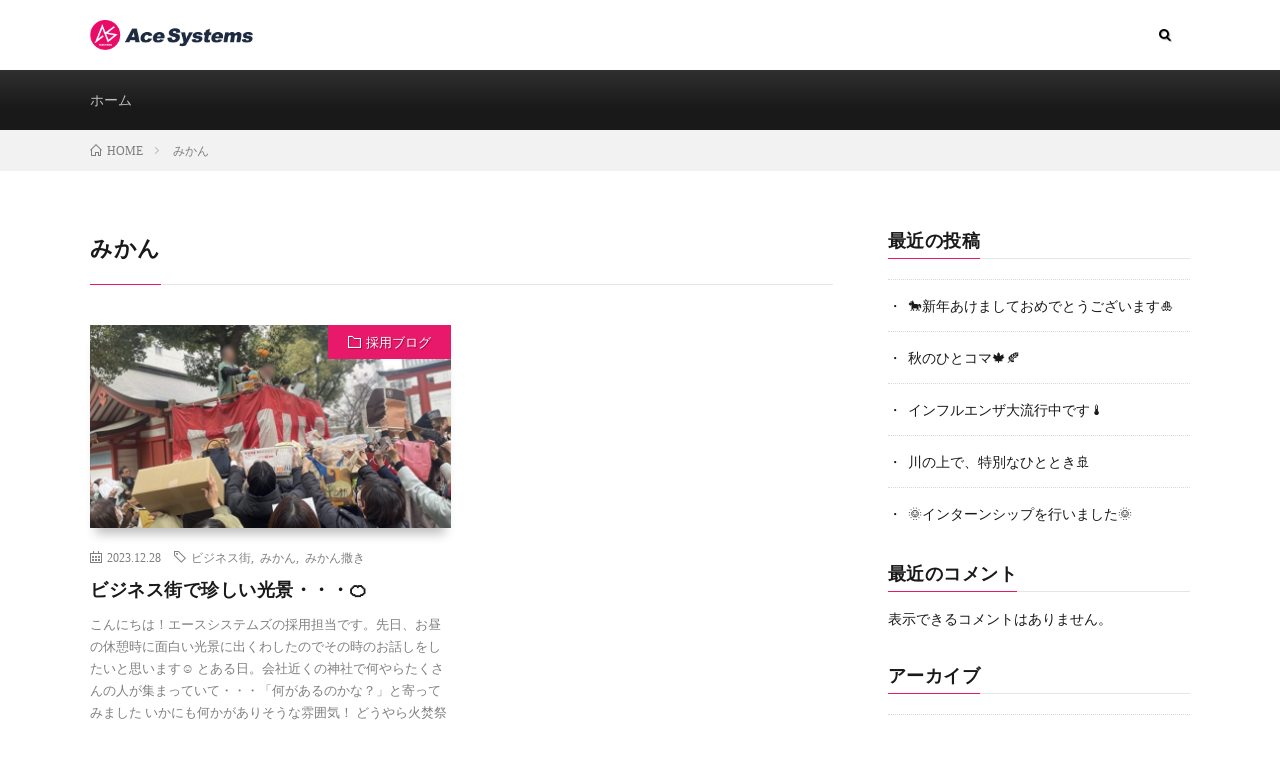

--- FILE ---
content_type: text/html; charset=UTF-8
request_url: https://saiyo.acesystems.co.jp/tag/%E3%81%BF%E3%81%8B%E3%82%93/
body_size: 30219
content:
<!DOCTYPE html>
<html dir="ltr" lang="ja" prefix="og: https://ogp.me/ns#" prefix="og: http://ogp.me/ns#">
<head prefix="og: http://ogp.me/ns# fb: http://ogp.me/ns/fb# article: http://ogp.me/ns/article#">
<meta charset="UTF-8">
<title>みかん - 採用ブログ</title>

		<!-- All in One SEO 4.6.5 - aioseo.com -->
		<meta name="robots" content="max-image-preview:large" />
		<link rel="canonical" href="https://saiyo.acesystems.co.jp/tag/%e3%81%bf%e3%81%8b%e3%82%93/" />
		<meta name="generator" content="All in One SEO (AIOSEO) 4.6.5" />
		<script type="application/ld+json" class="aioseo-schema">
			{"@context":"https:\/\/schema.org","@graph":[{"@type":"BreadcrumbList","@id":"https:\/\/saiyo.acesystems.co.jp\/tag\/%E3%81%BF%E3%81%8B%E3%82%93\/#breadcrumblist","itemListElement":[{"@type":"ListItem","@id":"https:\/\/saiyo.acesystems.co.jp\/#listItem","position":1,"name":"\u5bb6","item":"https:\/\/saiyo.acesystems.co.jp\/","nextItem":"https:\/\/saiyo.acesystems.co.jp\/tag\/%e3%81%bf%e3%81%8b%e3%82%93\/#listItem"},{"@type":"ListItem","@id":"https:\/\/saiyo.acesystems.co.jp\/tag\/%e3%81%bf%e3%81%8b%e3%82%93\/#listItem","position":2,"name":"\u307f\u304b\u3093","previousItem":"https:\/\/saiyo.acesystems.co.jp\/#listItem"}]},{"@type":"CollectionPage","@id":"https:\/\/saiyo.acesystems.co.jp\/tag\/%E3%81%BF%E3%81%8B%E3%82%93\/#collectionpage","url":"https:\/\/saiyo.acesystems.co.jp\/tag\/%E3%81%BF%E3%81%8B%E3%82%93\/","name":"\u307f\u304b\u3093 - \u63a1\u7528\u30d6\u30ed\u30b0","inLanguage":"ja","isPartOf":{"@id":"https:\/\/saiyo.acesystems.co.jp\/#website"},"breadcrumb":{"@id":"https:\/\/saiyo.acesystems.co.jp\/tag\/%E3%81%BF%E3%81%8B%E3%82%93\/#breadcrumblist"}},{"@type":"Organization","@id":"https:\/\/saiyo.acesystems.co.jp\/#organization","name":"\u682a\u5f0f\u4f1a\u793e\u30a8\u30fc\u30b9\u30b7\u30b9\u30c6\u30e0\u30ba\uff5c\u5e83\u5cf6\uff5c\u798f\u5c71\uff5c\u5927\u962a\uff5c\u6771\u4eac\uff5c\u30b7\u30b9\u30c6\u30e0\u958b\u767a \u30bd\u30d5\u30c8\u30a6\u30a7\u30a2\u958b\u767a","description":"\u30a8\u30fc\u30b9\u30b7\u30b9\u30c6\u30e0\u30ba\u306e\u63a1\u7528\u30d6\u30ed\u30b0\u3067\u3059","url":"https:\/\/saiyo.acesystems.co.jp\/","telephone":"+81849232871","logo":{"@type":"ImageObject","url":"https:\/\/saiyo.acesystems.co.jp\/wp-content\/uploads\/2022\/10\/as-logo1.png","@id":"https:\/\/saiyo.acesystems.co.jp\/tag\/%E3%81%BF%E3%81%8B%E3%82%93\/#organizationLogo","width":510,"height":94},"image":{"@id":"https:\/\/saiyo.acesystems.co.jp\/tag\/%E3%81%BF%E3%81%8B%E3%82%93\/#organizationLogo"}},{"@type":"WebSite","@id":"https:\/\/saiyo.acesystems.co.jp\/#website","url":"https:\/\/saiyo.acesystems.co.jp\/","name":"\u63a1\u7528\u30d6\u30ed\u30b0","description":"\u30a8\u30fc\u30b9\u30b7\u30b9\u30c6\u30e0\u30ba\u306e\u63a1\u7528\u30d6\u30ed\u30b0\u3067\u3059","inLanguage":"ja","publisher":{"@id":"https:\/\/saiyo.acesystems.co.jp\/#organization"}}]}
		</script>
		<!-- All in One SEO -->

<link rel="alternate" type="application/rss+xml" title="採用ブログ &raquo; フィード" href="https://saiyo.acesystems.co.jp/feed/" />
<link rel="alternate" type="application/rss+xml" title="採用ブログ &raquo; コメントフィード" href="https://saiyo.acesystems.co.jp/comments/feed/" />
<link rel="alternate" type="application/rss+xml" title="採用ブログ &raquo; みかん タグのフィード" href="https://saiyo.acesystems.co.jp/tag/%e3%81%bf%e3%81%8b%e3%82%93/feed/" />
<link rel='stylesheet' id='wp-block-library-css' href='https://saiyo.acesystems.co.jp/wp-includes/css/dist/block-library/style.min.css?ver=bf2cbdb186c8ef17b9b657994a42f2bf' type='text/css' media='all' />
<style id='classic-theme-styles-inline-css' type='text/css'>
/*! This file is auto-generated */
.wp-block-button__link{color:#fff;background-color:#32373c;border-radius:9999px;box-shadow:none;text-decoration:none;padding:calc(.667em + 2px) calc(1.333em + 2px);font-size:1.125em}.wp-block-file__button{background:#32373c;color:#fff;text-decoration:none}
</style>
<style id='global-styles-inline-css' type='text/css'>
body{--wp--preset--color--black: #000000;--wp--preset--color--cyan-bluish-gray: #abb8c3;--wp--preset--color--white: #ffffff;--wp--preset--color--pale-pink: #f78da7;--wp--preset--color--vivid-red: #cf2e2e;--wp--preset--color--luminous-vivid-orange: #ff6900;--wp--preset--color--luminous-vivid-amber: #fcb900;--wp--preset--color--light-green-cyan: #7bdcb5;--wp--preset--color--vivid-green-cyan: #00d084;--wp--preset--color--pale-cyan-blue: #8ed1fc;--wp--preset--color--vivid-cyan-blue: #0693e3;--wp--preset--color--vivid-purple: #9b51e0;--wp--preset--gradient--vivid-cyan-blue-to-vivid-purple: linear-gradient(135deg,rgba(6,147,227,1) 0%,rgb(155,81,224) 100%);--wp--preset--gradient--light-green-cyan-to-vivid-green-cyan: linear-gradient(135deg,rgb(122,220,180) 0%,rgb(0,208,130) 100%);--wp--preset--gradient--luminous-vivid-amber-to-luminous-vivid-orange: linear-gradient(135deg,rgba(252,185,0,1) 0%,rgba(255,105,0,1) 100%);--wp--preset--gradient--luminous-vivid-orange-to-vivid-red: linear-gradient(135deg,rgba(255,105,0,1) 0%,rgb(207,46,46) 100%);--wp--preset--gradient--very-light-gray-to-cyan-bluish-gray: linear-gradient(135deg,rgb(238,238,238) 0%,rgb(169,184,195) 100%);--wp--preset--gradient--cool-to-warm-spectrum: linear-gradient(135deg,rgb(74,234,220) 0%,rgb(151,120,209) 20%,rgb(207,42,186) 40%,rgb(238,44,130) 60%,rgb(251,105,98) 80%,rgb(254,248,76) 100%);--wp--preset--gradient--blush-light-purple: linear-gradient(135deg,rgb(255,206,236) 0%,rgb(152,150,240) 100%);--wp--preset--gradient--blush-bordeaux: linear-gradient(135deg,rgb(254,205,165) 0%,rgb(254,45,45) 50%,rgb(107,0,62) 100%);--wp--preset--gradient--luminous-dusk: linear-gradient(135deg,rgb(255,203,112) 0%,rgb(199,81,192) 50%,rgb(65,88,208) 100%);--wp--preset--gradient--pale-ocean: linear-gradient(135deg,rgb(255,245,203) 0%,rgb(182,227,212) 50%,rgb(51,167,181) 100%);--wp--preset--gradient--electric-grass: linear-gradient(135deg,rgb(202,248,128) 0%,rgb(113,206,126) 100%);--wp--preset--gradient--midnight: linear-gradient(135deg,rgb(2,3,129) 0%,rgb(40,116,252) 100%);--wp--preset--font-size--small: 13px;--wp--preset--font-size--medium: 20px;--wp--preset--font-size--large: 36px;--wp--preset--font-size--x-large: 42px;--wp--preset--spacing--20: 0.44rem;--wp--preset--spacing--30: 0.67rem;--wp--preset--spacing--40: 1rem;--wp--preset--spacing--50: 1.5rem;--wp--preset--spacing--60: 2.25rem;--wp--preset--spacing--70: 3.38rem;--wp--preset--spacing--80: 5.06rem;--wp--preset--shadow--natural: 6px 6px 9px rgba(0, 0, 0, 0.2);--wp--preset--shadow--deep: 12px 12px 50px rgba(0, 0, 0, 0.4);--wp--preset--shadow--sharp: 6px 6px 0px rgba(0, 0, 0, 0.2);--wp--preset--shadow--outlined: 6px 6px 0px -3px rgba(255, 255, 255, 1), 6px 6px rgba(0, 0, 0, 1);--wp--preset--shadow--crisp: 6px 6px 0px rgba(0, 0, 0, 1);}:where(.is-layout-flex){gap: 0.5em;}:where(.is-layout-grid){gap: 0.5em;}body .is-layout-flex{display: flex;}body .is-layout-flex{flex-wrap: wrap;align-items: center;}body .is-layout-flex > *{margin: 0;}body .is-layout-grid{display: grid;}body .is-layout-grid > *{margin: 0;}:where(.wp-block-columns.is-layout-flex){gap: 2em;}:where(.wp-block-columns.is-layout-grid){gap: 2em;}:where(.wp-block-post-template.is-layout-flex){gap: 1.25em;}:where(.wp-block-post-template.is-layout-grid){gap: 1.25em;}.has-black-color{color: var(--wp--preset--color--black) !important;}.has-cyan-bluish-gray-color{color: var(--wp--preset--color--cyan-bluish-gray) !important;}.has-white-color{color: var(--wp--preset--color--white) !important;}.has-pale-pink-color{color: var(--wp--preset--color--pale-pink) !important;}.has-vivid-red-color{color: var(--wp--preset--color--vivid-red) !important;}.has-luminous-vivid-orange-color{color: var(--wp--preset--color--luminous-vivid-orange) !important;}.has-luminous-vivid-amber-color{color: var(--wp--preset--color--luminous-vivid-amber) !important;}.has-light-green-cyan-color{color: var(--wp--preset--color--light-green-cyan) !important;}.has-vivid-green-cyan-color{color: var(--wp--preset--color--vivid-green-cyan) !important;}.has-pale-cyan-blue-color{color: var(--wp--preset--color--pale-cyan-blue) !important;}.has-vivid-cyan-blue-color{color: var(--wp--preset--color--vivid-cyan-blue) !important;}.has-vivid-purple-color{color: var(--wp--preset--color--vivid-purple) !important;}.has-black-background-color{background-color: var(--wp--preset--color--black) !important;}.has-cyan-bluish-gray-background-color{background-color: var(--wp--preset--color--cyan-bluish-gray) !important;}.has-white-background-color{background-color: var(--wp--preset--color--white) !important;}.has-pale-pink-background-color{background-color: var(--wp--preset--color--pale-pink) !important;}.has-vivid-red-background-color{background-color: var(--wp--preset--color--vivid-red) !important;}.has-luminous-vivid-orange-background-color{background-color: var(--wp--preset--color--luminous-vivid-orange) !important;}.has-luminous-vivid-amber-background-color{background-color: var(--wp--preset--color--luminous-vivid-amber) !important;}.has-light-green-cyan-background-color{background-color: var(--wp--preset--color--light-green-cyan) !important;}.has-vivid-green-cyan-background-color{background-color: var(--wp--preset--color--vivid-green-cyan) !important;}.has-pale-cyan-blue-background-color{background-color: var(--wp--preset--color--pale-cyan-blue) !important;}.has-vivid-cyan-blue-background-color{background-color: var(--wp--preset--color--vivid-cyan-blue) !important;}.has-vivid-purple-background-color{background-color: var(--wp--preset--color--vivid-purple) !important;}.has-black-border-color{border-color: var(--wp--preset--color--black) !important;}.has-cyan-bluish-gray-border-color{border-color: var(--wp--preset--color--cyan-bluish-gray) !important;}.has-white-border-color{border-color: var(--wp--preset--color--white) !important;}.has-pale-pink-border-color{border-color: var(--wp--preset--color--pale-pink) !important;}.has-vivid-red-border-color{border-color: var(--wp--preset--color--vivid-red) !important;}.has-luminous-vivid-orange-border-color{border-color: var(--wp--preset--color--luminous-vivid-orange) !important;}.has-luminous-vivid-amber-border-color{border-color: var(--wp--preset--color--luminous-vivid-amber) !important;}.has-light-green-cyan-border-color{border-color: var(--wp--preset--color--light-green-cyan) !important;}.has-vivid-green-cyan-border-color{border-color: var(--wp--preset--color--vivid-green-cyan) !important;}.has-pale-cyan-blue-border-color{border-color: var(--wp--preset--color--pale-cyan-blue) !important;}.has-vivid-cyan-blue-border-color{border-color: var(--wp--preset--color--vivid-cyan-blue) !important;}.has-vivid-purple-border-color{border-color: var(--wp--preset--color--vivid-purple) !important;}.has-vivid-cyan-blue-to-vivid-purple-gradient-background{background: var(--wp--preset--gradient--vivid-cyan-blue-to-vivid-purple) !important;}.has-light-green-cyan-to-vivid-green-cyan-gradient-background{background: var(--wp--preset--gradient--light-green-cyan-to-vivid-green-cyan) !important;}.has-luminous-vivid-amber-to-luminous-vivid-orange-gradient-background{background: var(--wp--preset--gradient--luminous-vivid-amber-to-luminous-vivid-orange) !important;}.has-luminous-vivid-orange-to-vivid-red-gradient-background{background: var(--wp--preset--gradient--luminous-vivid-orange-to-vivid-red) !important;}.has-very-light-gray-to-cyan-bluish-gray-gradient-background{background: var(--wp--preset--gradient--very-light-gray-to-cyan-bluish-gray) !important;}.has-cool-to-warm-spectrum-gradient-background{background: var(--wp--preset--gradient--cool-to-warm-spectrum) !important;}.has-blush-light-purple-gradient-background{background: var(--wp--preset--gradient--blush-light-purple) !important;}.has-blush-bordeaux-gradient-background{background: var(--wp--preset--gradient--blush-bordeaux) !important;}.has-luminous-dusk-gradient-background{background: var(--wp--preset--gradient--luminous-dusk) !important;}.has-pale-ocean-gradient-background{background: var(--wp--preset--gradient--pale-ocean) !important;}.has-electric-grass-gradient-background{background: var(--wp--preset--gradient--electric-grass) !important;}.has-midnight-gradient-background{background: var(--wp--preset--gradient--midnight) !important;}.has-small-font-size{font-size: var(--wp--preset--font-size--small) !important;}.has-medium-font-size{font-size: var(--wp--preset--font-size--medium) !important;}.has-large-font-size{font-size: var(--wp--preset--font-size--large) !important;}.has-x-large-font-size{font-size: var(--wp--preset--font-size--x-large) !important;}
.wp-block-navigation a:where(:not(.wp-element-button)){color: inherit;}
:where(.wp-block-post-template.is-layout-flex){gap: 1.25em;}:where(.wp-block-post-template.is-layout-grid){gap: 1.25em;}
:where(.wp-block-columns.is-layout-flex){gap: 2em;}:where(.wp-block-columns.is-layout-grid){gap: 2em;}
.wp-block-pullquote{font-size: 1.5em;line-height: 1.6;}
</style>
<link rel='stylesheet' id='wp-pagenavi-css' href='https://saiyo.acesystems.co.jp/wp-content/plugins/wp-pagenavi/pagenavi-css.css?ver=2.70' type='text/css' media='all' />
<link rel="https://api.w.org/" href="https://saiyo.acesystems.co.jp/wp-json/" /><link rel="alternate" type="application/json" href="https://saiyo.acesystems.co.jp/wp-json/wp/v2/tags/64" /><!-- Favicon Rotator -->
<link rel="shortcut icon" href="https://saiyo.acesystems.co.jp/wp-content/uploads/2022/10/favicon-16x16-1.png" />
<link rel="apple-touch-icon-precomposed" href="https://saiyo.acesystems.co.jp/wp-content/uploads/2022/10/favicon.png" />
<!-- End Favicon Rotator -->
<link rel="stylesheet" href="https://saiyo.acesystems.co.jp/wp-content/themes/lionmedia/style.css">
<link rel="stylesheet" href="https://saiyo.acesystems.co.jp/wp-content/themes/lionmedia-child/style.css">
<link rel="stylesheet" href="https://saiyo.acesystems.co.jp/wp-content/themes/lionmedia/css/icon.css">
<link rel="stylesheet" href="https://fonts.googleapis.com/css?family=Lato:400,700,900">
<meta http-equiv="X-UA-Compatible" content="IE=edge">
<meta name="viewport" content="width=device-width, initial-scale=1, shrink-to-fit=no">
<link rel="dns-prefetch" href="//www.google.com">
<link rel="dns-prefetch" href="//www.google-analytics.com">
<link rel="dns-prefetch" href="//fonts.googleapis.com">
<link rel="dns-prefetch" href="//fonts.gstatic.com">
<link rel="dns-prefetch" href="//pagead2.googlesyndication.com">
<link rel="dns-prefetch" href="//googleads.g.doubleclick.net">
<link rel="dns-prefetch" href="//www.gstatic.com">
<style type="text/css">
.l-header,
.searchNavi__title,
.key__cat,
.eyecatch__cat,
.rankingBox__title,
.categoryDescription,
.pagetop,
.contactTable__header .required,
.heading.heading-primary .heading__bg,
.btn__link:hover,
.widget .tag-cloud-link:hover,
.comment-respond .submit:hover,
.comments__list .comment-reply-link:hover,
.widget .calendar_wrap tbody a:hover,
.comments__list .comment-meta,
.ctaPost__btn{background:#e8186a;}

.heading.heading-first,
.heading.heading-widget::before,
.heading.heading-footer::before,
.btn__link,
.widget .tag-cloud-link,
.comment-respond .submit,
.comments__list .comment-reply-link,
.content a:hover,
.t-light .l-footer,
.ctaPost__btn{border-color:#e8186a;}

.categoryBox__title,
.dateList__item a[rel=tag]:hover,
.dateList__item a[rel=category]:hover,
.copySns__copyLink:hover,
.btn__link,
.widget .tag-cloud-link,
.comment-respond .submit,
.comments__list .comment-reply-link,
.widget a:hover,
.widget ul li .rsswidget,
.content a,
.related__title,
.ctaPost__btn:hover{color:#e8186a;}

.c-user01 {color:#ffffff !important}
.bgc-user01 {background:#ffffff !important}
.hc-user01:hover {color:#ffffff !important}
.c-user02 {color:#377bb5 !important}
.bgc-user02 {background:#377bb5 !important}
.hc-user02:hover {color:#377bb5 !important}
.c-user03 {color:#000 !important}
.bgc-user03 {background:#000 !important}
.hc-user03:hover {color:#000 !important}
.c-user04 {color:#000 !important}
.bgc-user04 {background:#000 !important}
.hc-user04:hover {color:#000 !important}
.c-user05 {color:#000 !important}
.bgc-user05 {background:#000 !important}
.hc-user05:hover {color:#000 !important}

</style>
<noscript><style>.lazyload[data-src]{display:none !important;}</style></noscript><style>.lazyload{background-image:none !important;}.lazyload:before{background-image:none !important;}</style>		<style type="text/css" id="wp-custom-css">
			.l-header {background:#fff!important}
.icon-search {color: #000;}		</style>
		<meta property="og:site_name" content="採用ブログ" />
<meta property="og:type" content="website" />
<meta property="og:title" content="みかん - 採用ブログ" />
<meta property="og:description" content="エースシステムズの採用ブログです" />
<meta property="og:url" content="https://saiyo.acesystems.co.jp/tag/%e3%83%93%e3%82%b8%e3%83%8d%e3%82%b9%e8%a1%97/" />
<meta property="og:image" content="https://saiyo.acesystems.co.jp/wp-content/themes/lionmedia/img/img_no.gif" />
<meta name="twitter:card" content="summary" />



</head>
<body class="t-dark t-rich">

  
  <!--l-header-->
  <header class="l-header">
    <div class="container">
      
      <div class="siteTitle">

              <p class="siteTitle__logo">
          <a class="siteTitle__link" href="https://saiyo.acesystems.co.jp">
            <img src="[data-uri]" class="siteTitle__img lazyload" alt="採用ブログ" width="510" height="94"  data-src="https://saiyo.acesystems.co.jp/wp-content/uploads/2022/10/as-logo1.png" decoding="async" data-eio-rwidth="510" data-eio-rheight="94"><noscript><img src="https://saiyo.acesystems.co.jp/wp-content/uploads/2022/10/as-logo1.png" class="siteTitle__img" alt="採用ブログ" width="510" height="94"  data-eio="l"></noscript>          </a>
          <span class="siteTitle__sub">エースシステムズの採用ブログです</span>
		</p>	        </div>
      
      <nav class="menuNavi">      
                <ul class="menuNavi__list">
		              <li class="menuNavi__item u-txtShdw"><span class="menuNavi__link icon-search" id="menuNavi__search" onclick="toggle__search();"></span></li>
            <!--<li class="menuNavi__item u-txtShdw"><span class="menuNavi__link menuNavi__link-current icon-menu" id="menuNavi__menu" onclick="toggle__menu();"></span></li>-->
                  </ul>
      </nav>
      
    </div>
  </header>
  <!--/l-header-->
  
  <!--l-extra-->
        <div class="l-extraNone" id="extra__search">
      <div class="container">
        <div class="searchNavi">
                    
                <div class="searchBox">
        <form class="searchBox__form" method="get" target="_top" action="https://saiyo.acesystems.co.jp/" >
          <input class="searchBox__input" type="text" maxlength="50" name="s" placeholder="記事検索"><button class="searchBox__submit icon-search" type="submit" value="search"> </button>
        </form>
      </div>        </div>
      </div>
    </div>
        
    <div class="l-extra" id="extra__menu">
      <div class="container container-max">
        <nav class="globalNavi">
          <ul class="globalNavi__list">
          	        <li id="menu-item-31" class="menu-item menu-item-type-custom menu-item-object-custom menu-item-home menu-item-31"><a href="https://saiyo.acesystems.co.jp/">ホーム</a></li>
	                                    </ul>
        </nav>
      </div>
    </div>
  <!--/l-extra-->

<div class="breadcrumb" ><div class="container" ><ul class="breadcrumb__list"><li class="breadcrumb__item" itemscope itemtype="http://data-vocabulary.org/Breadcrumb"><a href="https://saiyo.acesystems.co.jp/" itemprop="url"><span class="icon-home" itemprop="title">HOME</span></a></li><li class="breadcrumb__item">みかん</li></ul></div></div>   
  <!-- l-wrapper -->
  <div class="l-wrapper">
	
    <!-- l-main -->
    <main class="l-main">
	  
            <header class="archiveTitle">
        <h1 class="heading heading-first">みかん</h1>
		      </header>
            
      	  
	          <div class="archive">
	    	                  <article class="archiveItem
	        ">
        
        <div class="eyecatch eyecatch-archive">
                    <span class="eyecatch__cat bgc u-txtShdw"><a href="https://saiyo.acesystems.co.jp/category/%e6%8e%a1%e7%94%a8%e3%83%96%e3%83%ad%e3%82%b0/" rel="category tag">採用ブログ</a></span>
          <a href="https://saiyo.acesystems.co.jp/2023/12/28/post-257/"><img width="730" height="410" src="[data-uri]" class="attachment-icatch size-icatch wp-post-image lazyload" alt="" decoding="async" fetchpriority="high" data-src="https://saiyo.acesystems.co.jp/wp-content/uploads/2023/12/svI11yQ1FzoHKug1703667161_1703667193-730x410.jpg" data-eio-rwidth="730" data-eio-rheight="410" /><noscript><img width="730" height="410" src="https://saiyo.acesystems.co.jp/wp-content/uploads/2023/12/svI11yQ1FzoHKug1703667161_1703667193-730x410.jpg" class="attachment-icatch size-icatch wp-post-image" alt="" decoding="async" fetchpriority="high" data-eio="l" /></noscript></a>
        </div>
        
                <ul class="dateList dateList-archive">
                    <li class="dateList__item icon-calendar">2023.12.28</li>
                              <li class="dateList__item icon-tag"><a href="https://saiyo.acesystems.co.jp/tag/%e3%83%93%e3%82%b8%e3%83%8d%e3%82%b9%e8%a1%97/" rel="tag">ビジネス街</a><span>, </span><a href="https://saiyo.acesystems.co.jp/tag/%e3%81%bf%e3%81%8b%e3%82%93/" rel="tag">みかん</a><span>, </span><a href="https://saiyo.acesystems.co.jp/tag/%e3%81%bf%e3%81%8b%e3%82%93%e6%92%92%e3%81%8d/" rel="tag">みかん撒き</a><span>, </span></li>
                  </ul>
        
        <h2 class="heading heading-archive">
          <a class=" hc" href="https://saiyo.acesystems.co.jp/2023/12/28/post-257/">ビジネス街で珍しい光景・・・🍊</a>
        </h2>
        
        <p class="archiveItem__text">
		  こんにちは！エースシステムズの採用担当です。先日、お昼の休憩時に面白い光景に出くわしたのでその時のお話しをしたいと思います☺ とある日。会社近くの神社で何やらたくさんの人が集まっていて・・・「何があるのかな？」と寄ってみました いかにも何かがありそうな雰囲気！ どうやら火焚祭という祭典があるとのこと。冬の始めにこれからの一年の間、何事の事故も無く火のお陰を戴くように祈願するお祭りだそうです。神事当 [&hellip;]        </p>
        
        <div class="btn btn-right">
          <a class="btn__link" href="https://saiyo.acesystems.co.jp/2023/12/28/post-257/">続きを読む</a>
        </div>
      
      </article>
		  		  		        </div>
	  	  
	        
    </main>
    <!-- /l-main -->
    
	    <!-- l-sidebar -->
          <div class="l-sidebar">
	  
	          <aside class="widget">
<div class="wp-block-group"><div class="wp-block-group__inner-container is-layout-flow wp-block-group-is-layout-flow">
<h2 class="heading heading-widget wp-block-heading">最近の投稿</h2>


<ul class="wp-block-latest-posts__list wp-block-latest-posts"><li><a class="wp-block-latest-posts__post-title" href="https://saiyo.acesystems.co.jp/2026/01/15/post-518/">🐎新年あけましておめでとうございます🎍</a></li>
<li><a class="wp-block-latest-posts__post-title" href="https://saiyo.acesystems.co.jp/2025/12/05/post-503/">秋のひとコマ🍁🍂</a></li>
<li><a class="wp-block-latest-posts__post-title" href="https://saiyo.acesystems.co.jp/2025/11/20/post-492/">インフルエンザ大流行中です🌡️</a></li>
<li><a class="wp-block-latest-posts__post-title" href="https://saiyo.acesystems.co.jp/2025/10/24/post-474/">川の上で、特別なひととき🚢</a></li>
<li><a class="wp-block-latest-posts__post-title" href="https://saiyo.acesystems.co.jp/2025/09/26/post-465/">🌞インターンシップを行いました🌞</a></li>
</ul></div></div>
</aside><aside class="widget">
<div class="wp-block-group"><div class="wp-block-group__inner-container is-layout-flow wp-block-group-is-layout-flow">
<h2 class="heading heading-widget wp-block-heading">最近のコメント</h2>


<div class="no-comments wp-block-latest-comments">表示できるコメントはありません。</div></div></div>
</aside>	  	  
	        <div class="widgetSticky">
        <aside class="widget widget-sticky">
<div class="wp-block-group"><div class="wp-block-group__inner-container is-layout-flow wp-block-group-is-layout-flow">
<h2 class="heading heading-widget wp-block-heading">アーカイブ</h2>


<ul class="wp-block-archives-list wp-block-archives">	<li><a href='https://saiyo.acesystems.co.jp/2026/01/'>2026年1月</a></li>
	<li><a href='https://saiyo.acesystems.co.jp/2025/12/'>2025年12月</a></li>
	<li><a href='https://saiyo.acesystems.co.jp/2025/11/'>2025年11月</a></li>
	<li><a href='https://saiyo.acesystems.co.jp/2025/10/'>2025年10月</a></li>
	<li><a href='https://saiyo.acesystems.co.jp/2025/09/'>2025年9月</a></li>
	<li><a href='https://saiyo.acesystems.co.jp/2025/08/'>2025年8月</a></li>
	<li><a href='https://saiyo.acesystems.co.jp/2025/07/'>2025年7月</a></li>
	<li><a href='https://saiyo.acesystems.co.jp/2025/05/'>2025年5月</a></li>
	<li><a href='https://saiyo.acesystems.co.jp/2025/04/'>2025年4月</a></li>
	<li><a href='https://saiyo.acesystems.co.jp/2025/02/'>2025年2月</a></li>
	<li><a href='https://saiyo.acesystems.co.jp/2025/01/'>2025年1月</a></li>
	<li><a href='https://saiyo.acesystems.co.jp/2024/12/'>2024年12月</a></li>
	<li><a href='https://saiyo.acesystems.co.jp/2024/11/'>2024年11月</a></li>
	<li><a href='https://saiyo.acesystems.co.jp/2024/10/'>2024年10月</a></li>
	<li><a href='https://saiyo.acesystems.co.jp/2024/09/'>2024年9月</a></li>
	<li><a href='https://saiyo.acesystems.co.jp/2024/06/'>2024年6月</a></li>
	<li><a href='https://saiyo.acesystems.co.jp/2024/05/'>2024年5月</a></li>
	<li><a href='https://saiyo.acesystems.co.jp/2024/04/'>2024年4月</a></li>
	<li><a href='https://saiyo.acesystems.co.jp/2024/01/'>2024年1月</a></li>
	<li><a href='https://saiyo.acesystems.co.jp/2023/12/'>2023年12月</a></li>
	<li><a href='https://saiyo.acesystems.co.jp/2023/11/'>2023年11月</a></li>
	<li><a href='https://saiyo.acesystems.co.jp/2023/10/'>2023年10月</a></li>
	<li><a href='https://saiyo.acesystems.co.jp/2023/09/'>2023年9月</a></li>
	<li><a href='https://saiyo.acesystems.co.jp/2023/08/'>2023年8月</a></li>
	<li><a href='https://saiyo.acesystems.co.jp/2023/07/'>2023年7月</a></li>
	<li><a href='https://saiyo.acesystems.co.jp/2023/05/'>2023年5月</a></li>
	<li><a href='https://saiyo.acesystems.co.jp/2023/04/'>2023年4月</a></li>
	<li><a href='https://saiyo.acesystems.co.jp/2023/03/'>2023年3月</a></li>
	<li><a href='https://saiyo.acesystems.co.jp/2023/02/'>2023年2月</a></li>
	<li><a href='https://saiyo.acesystems.co.jp/2023/01/'>2023年1月</a></li>
	<li><a href='https://saiyo.acesystems.co.jp/2022/12/'>2022年12月</a></li>
	<li><a href='https://saiyo.acesystems.co.jp/2022/11/'>2022年11月</a></li>
</ul></div></div>
</aside><aside class="widget widget-sticky">
<div class="wp-block-group"><div class="wp-block-group__inner-container is-layout-flow wp-block-group-is-layout-flow">
<h2 class="heading heading-widget wp-block-heading">カテゴリー</h2>


<ul class="wp-block-categories-list wp-block-categories">	<li class="cat-item cat-item-5"><a href="https://saiyo.acesystems.co.jp/category/%e3%82%a4%e3%83%b3%e3%82%bf%e3%83%bc%e3%83%b3%e3%82%b7%e3%83%83%e3%83%97/">インターンシップ</a>
</li>
	<li class="cat-item cat-item-8"><a href="https://saiyo.acesystems.co.jp/category/%e6%8e%a1%e7%94%a8%e3%83%96%e3%83%ad%e3%82%b0/">採用ブログ</a>
</li>
	<li class="cat-item cat-item-3"><a href="https://saiyo.acesystems.co.jp/category/%e6%9c%80%e8%bf%91%e3%81%ae%e8%a9%b1%e9%a1%8c/">最近の話題</a>
</li>
	<li class="cat-item cat-item-1"><a href="https://saiyo.acesystems.co.jp/category/uncategorized/">未分類</a>
</li>
</ul></div></div>
</aside>      </div>
	      
    </div>

    <!-- /l-sidebar -->
	    
  </div>
  <!-- /l-wrapper -->



  <!--l-footer-->
  <footer class="l-footer">
    <div class="container">
      <div class="pagetop u-txtShdw"><a class="pagetop__link" href="#top">Back to Top</a></div>
      
                  
      <div class="copySns copySns-noBorder">
        <div class="copySns__copy">
                      © Copyright 2026 <a class="copySns__copyLink" href="https://saiyo.acesystems.co.jp">採用ブログ</a>.
          	      <span class="copySns__copyInfo u-none">
		    採用ブログ by <a class="copySns__copyLink" href="http://fit-jp.com/" target="_blank">FIT-Web Create</a>. Powered by <a class="copySns__copyLink" href="https://wordpress.org/" target="_blank">WordPress</a>.
          </span>
        </div>
      
                      
      </div>

    </div>     
  </footer>
  <!-- /l-footer -->

      <script type="text/javascript" id="eio-lazy-load-js-before">
/* <![CDATA[ */
var eio_lazy_vars = {"exactdn_domain":"","skip_autoscale":0,"threshold":0};
/* ]]> */
</script>
<script type="text/javascript" src="https://saiyo.acesystems.co.jp/wp-content/plugins/ewww-image-optimizer/includes/lazysizes.min.js?ver=770" id="eio-lazy-load-js" async="async" data-wp-strategy="async"></script>
<script>
function toggle__search(){
	extra__search.className="l-extra";
	extra__menu.className="l-extraNone";
	menuNavi__search.className = "menuNavi__link menuNavi__link-current icon-search ";
	menuNavi__menu.className = "menuNavi__link icon-menu";
}

function toggle__menu(){
	extra__search.className="l-extraNone";
	extra__menu.className="l-extra";
	menuNavi__search.className = "menuNavi__link icon-search";
	menuNavi__menu.className = "menuNavi__link menuNavi__link-current icon-menu";
}
</script>  

</body>
</html>














